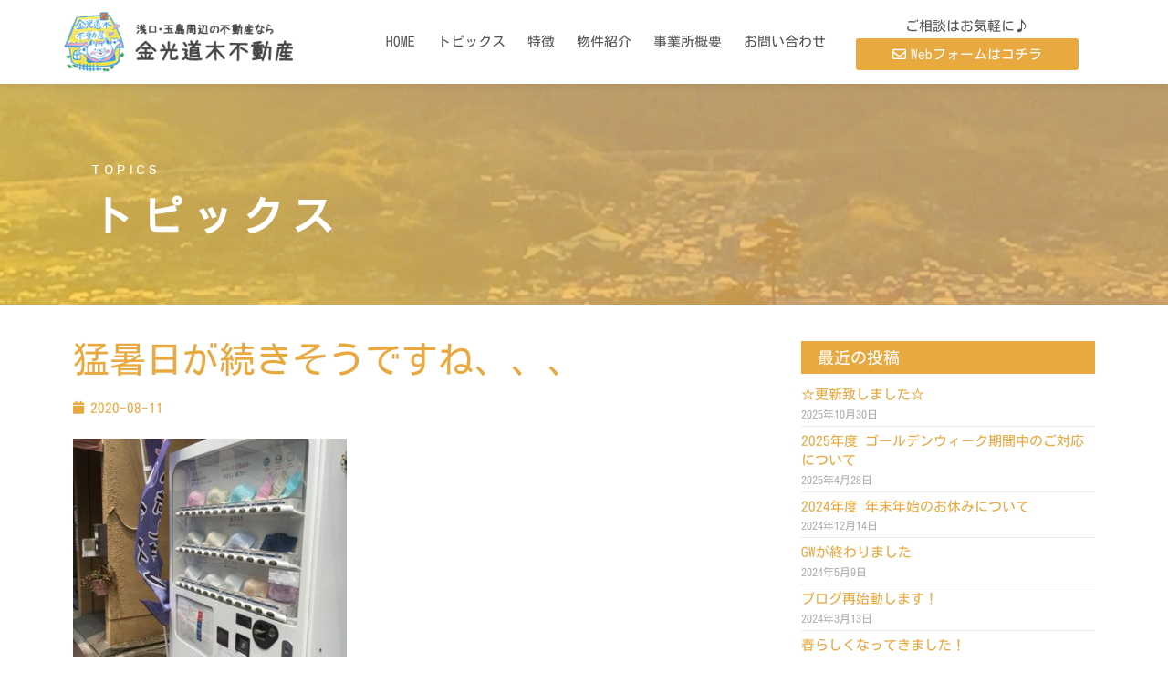

--- FILE ---
content_type: text/css
request_url: https://konko-michigi.com/wp/wp-content/themes/astra-child/style.css?ver=5.9.12
body_size: 612
content:
/*
Theme Name:astra-child
Template:astra
Version:1.0
*/
rt{
margin-bottom: .5em;
transform: translateY(-.5em);
}
.entry-content p {
    margin-bottom: 0.5em;
}

main ul{ 
margin: 1.0em 0 1.0em 1.5em;
}

table{
	border:none;
}

table tr th{
	background:#E8A941;
	color:#fff;
	border-right:none;
	border-bottom-color:#ffb944;
}

table tr td{
	border-right:none;
	border-bottom-color:#EAEAEA;
}

@media (max-width: 767px){
	table tr th, table tr td{
		display:block;
	}
}

.single-property #gallery{
	display:flex;
	flex-wrap:wrap;
	margin:0 -5px;
}
.single-property #gallery figure{
	width:33%;
	padding:5px;
}
.single-property .obj-f{
	display:block;
	position:relative;
	padding-top:100%;
}
.single-property .obj-f img{
	position:absolute;
	top:0;
	left:0;
	width:100%;
	height:100%;
	object-fit:cover;
}
.single-property #gallery figure figcaption{
	text-align:center;
	font-size:0.9em;
}

.single-property .frame-responsive{
	position:relative;
	padding-top:50%;
}

.single-property .frame-responsive iframe{
	position:absolute;
	top:0;
	left:0;
	width:100%;
	height:100%;
}

.single-property h3{
	border-bottom: 3px solid #e8a941;
    margin: 1.5em 0 0.5em;
	padding-bottom: 0.1em;
}

#sidebar .heading{
	margin-bottom:0.5em;
}

#sidebar .heading h5{
	background-color: #E8A941;
    color: #fff;
    padding: 0.5em 1.0em;
}

#sidebar h6{
	font-size:1.0em;
	line-height:1.4;
	margin-bottom:0.25em;
}
#sidebar ul{
	   margin: 0;
	list-style:none;
}
#sidebar ul li{
	border-top:1px solid #eaeaea;
}

#sidebar ul li:first-of-type{
	border:none;
}

/*#sidebar ul li a{
	display:block;
}*/

#sidebar ul.children{
	font-size:0.9em;
	list-style-type:disc;
	padding-left:2.5em;
}

#sidebar ul.children{
	border:none;
	line-height: 1.6;
}


--- FILE ---
content_type: text/css
request_url: https://konko-michigi.com/wp/wp-content/uploads/elementor/css/post-285.css?ver=1655316086
body_size: 420
content:
.elementor-kit-285{--e-global-color-primary:#6EC1E4;--e-global-color-secondary:#54595F;--e-global-color-text:#7A7A7A;--e-global-color-accent:#61CE70;--e-global-color-27d7c571:#E8A941;--e-global-color-6403bff5:#EABC6F;--e-global-color-203fad78:RGBA(232, 169, 65, 0.49019607843137253);--e-global-color-f602b43:#FFC614;--e-global-color-64cf6c10:#37903E;--e-global-color-961605:#49AA51;--e-global-color-1662e4da:#555555;--e-global-color-158d5b8b:#FFFFFF;--e-global-color-2b484d62:#000000;--e-global-color-1b5b772a:#C4704C;--e-global-color-5f80bdad:#EAEAEA;--e-global-typography-primary-font-family:"Roboto";--e-global-typography-primary-font-weight:600;--e-global-typography-secondary-font-family:"Roboto Slab";--e-global-typography-secondary-font-weight:400;--e-global-typography-text-font-family:"Roboto";--e-global-typography-text-font-weight:400;--e-global-typography-accent-font-family:"Roboto";--e-global-typography-accent-font-weight:500;}.elementor-section.elementor-section-boxed > .elementor-container{max-width:1140px;}.e-container{--container-max-width:1140px;}{}h1.entry-title{display:var(--page-title-display);}.elementor-kit-285 e-page-transition{background-color:#FFBC7D;}@media(max-width:1024px){.elementor-section.elementor-section-boxed > .elementor-container{max-width:1024px;}.e-container{--container-max-width:1024px;}}@media(max-width:767px){.elementor-section.elementor-section-boxed > .elementor-container{max-width:767px;}.e-container{--container-max-width:767px;}}

--- FILE ---
content_type: text/css
request_url: https://konko-michigi.com/wp/wp-content/uploads/elementor/css/post-14.css?ver=1655316086
body_size: 1480
content:
.elementor-14 .elementor-element.elementor-element-d185b0c > .elementor-container > .elementor-row > .elementor-column > .elementor-column-wrap > .elementor-widget-wrap{align-content:center;align-items:center;}.elementor-14 .elementor-element.elementor-element-d185b0c:not(.elementor-motion-effects-element-type-background), .elementor-14 .elementor-element.elementor-element-d185b0c > .elementor-motion-effects-container > .elementor-motion-effects-layer{background-color:#FFFFFF;}.elementor-14 .elementor-element.elementor-element-d185b0c{box-shadow:0px 0px 10px 0px rgba(0, 0, 0, 0.1);transition:background 0.3s, border 0.3s, border-radius 0.3s, box-shadow 0.3s;}.elementor-14 .elementor-element.elementor-element-d185b0c > .elementor-background-overlay{transition:background 0.3s, border-radius 0.3s, opacity 0.3s;}.elementor-14 .elementor-element.elementor-element-efcbf37 img{width:100%;}.elementor-14 .elementor-element.elementor-element-a2a060b .elementor-menu-toggle{margin-left:auto;background-color:#E8A941;border-width:0px;border-radius:0px;}.elementor-14 .elementor-element.elementor-element-a2a060b .elementor-nav-menu .elementor-item{font-family:"Kosugi", Kosugi, Sans-serif;}.elementor-14 .elementor-element.elementor-element-a2a060b .elementor-nav-menu--main .elementor-item{color:#555555;fill:#555555;padding-left:12px;padding-right:12px;padding-top:36px;padding-bottom:36px;}.elementor-14 .elementor-element.elementor-element-a2a060b .elementor-nav-menu--main .elementor-item:hover,
					.elementor-14 .elementor-element.elementor-element-a2a060b .elementor-nav-menu--main .elementor-item.elementor-item-active,
					.elementor-14 .elementor-element.elementor-element-a2a060b .elementor-nav-menu--main .elementor-item.highlighted,
					.elementor-14 .elementor-element.elementor-element-a2a060b .elementor-nav-menu--main .elementor-item:focus{color:rgba(85, 85, 85, 0.6);fill:rgba(85, 85, 85, 0.6);}.elementor-14 .elementor-element.elementor-element-a2a060b .elementor-nav-menu--main:not(.e--pointer-framed) .elementor-item:before,
					.elementor-14 .elementor-element.elementor-element-a2a060b .elementor-nav-menu--main:not(.e--pointer-framed) .elementor-item:after{background-color:#E8A941;}.elementor-14 .elementor-element.elementor-element-a2a060b .e--pointer-framed .elementor-item:before,
					.elementor-14 .elementor-element.elementor-element-a2a060b .e--pointer-framed .elementor-item:after{border-color:#E8A941;}.elementor-14 .elementor-element.elementor-element-a2a060b .e--pointer-framed .elementor-item:before{border-width:5px;}.elementor-14 .elementor-element.elementor-element-a2a060b .e--pointer-framed.e--animation-draw .elementor-item:before{border-width:0 0 5px 5px;}.elementor-14 .elementor-element.elementor-element-a2a060b .e--pointer-framed.e--animation-draw .elementor-item:after{border-width:5px 5px 0 0;}.elementor-14 .elementor-element.elementor-element-a2a060b .e--pointer-framed.e--animation-corners .elementor-item:before{border-width:5px 0 0 5px;}.elementor-14 .elementor-element.elementor-element-a2a060b .e--pointer-framed.e--animation-corners .elementor-item:after{border-width:0 5px 5px 0;}.elementor-14 .elementor-element.elementor-element-a2a060b .e--pointer-underline .elementor-item:after,
					 .elementor-14 .elementor-element.elementor-element-a2a060b .e--pointer-overline .elementor-item:before,
					 .elementor-14 .elementor-element.elementor-element-a2a060b .e--pointer-double-line .elementor-item:before,
					 .elementor-14 .elementor-element.elementor-element-a2a060b .e--pointer-double-line .elementor-item:after{height:5px;}.elementor-14 .elementor-element.elementor-element-a2a060b{--e-nav-menu-horizontal-menu-item-margin:calc( 0px / 2 );--nav-menu-icon-size:30px;}.elementor-14 .elementor-element.elementor-element-a2a060b .elementor-nav-menu--main:not(.elementor-nav-menu--layout-horizontal) .elementor-nav-menu > li:not(:last-child){margin-bottom:0px;}.elementor-14 .elementor-element.elementor-element-a2a060b .elementor-nav-menu--dropdown a, .elementor-14 .elementor-element.elementor-element-a2a060b .elementor-menu-toggle{color:#E8A941;}.elementor-14 .elementor-element.elementor-element-a2a060b .elementor-nav-menu--dropdown{background-color:#FFF5D7;}.elementor-14 .elementor-element.elementor-element-a2a060b .elementor-nav-menu--dropdown a:hover,
					.elementor-14 .elementor-element.elementor-element-a2a060b .elementor-nav-menu--dropdown a.elementor-item-active,
					.elementor-14 .elementor-element.elementor-element-a2a060b .elementor-nav-menu--dropdown a.highlighted,
					.elementor-14 .elementor-element.elementor-element-a2a060b .elementor-menu-toggle:hover{color:#FFFFFF;}.elementor-14 .elementor-element.elementor-element-a2a060b .elementor-nav-menu--dropdown a:hover,
					.elementor-14 .elementor-element.elementor-element-a2a060b .elementor-nav-menu--dropdown a.elementor-item-active,
					.elementor-14 .elementor-element.elementor-element-a2a060b .elementor-nav-menu--dropdown a.highlighted{background-color:#E8A941;}.elementor-14 .elementor-element.elementor-element-a2a060b .elementor-nav-menu--dropdown a.elementor-item-active{color:#FFFFFF;background-color:#E8A941;}.elementor-14 .elementor-element.elementor-element-a2a060b .elementor-nav-menu--dropdown li:not(:last-child){border-style:solid;border-color:#F5E4C8;border-bottom-width:1px;}.elementor-14 .elementor-element.elementor-element-a2a060b div.elementor-menu-toggle{color:#FFFFFF;}.elementor-14 .elementor-element.elementor-element-a2a060b div.elementor-menu-toggle svg{fill:#FFFFFF;}.elementor-14 .elementor-element.elementor-element-1736972 > .elementor-element-populated{text-align:center;}.elementor-14 .elementor-element.elementor-element-99840d2{font-family:"Kosugi", Kosugi, Sans-serif;}.elementor-14 .elementor-element.elementor-element-7f3b920 .elementor-button{font-family:"Kosugi", Kosugi, Sans-serif;fill:#FFFFFF;color:#FFFFFF;background-color:#E8A941;border-radius:3px 3px 3px 3px;}.elementor-14 .elementor-element.elementor-element-7f3b920 .elementor-button:hover, .elementor-14 .elementor-element.elementor-element-7f3b920 .elementor-button:focus{background-color:#F0C663;}@media(min-width:768px){.elementor-14 .elementor-element.elementor-element-c3a8588{width:22%;}.elementor-14 .elementor-element.elementor-element-4563daa{width:52.332%;}.elementor-14 .elementor-element.elementor-element-1736972{width:25%;}}@media(max-width:1024px) and (min-width:768px){.elementor-14 .elementor-element.elementor-element-4563daa{width:78%;}}@media(max-width:1024px){.elementor-14 .elementor-element.elementor-element-c3a8588 > .elementor-element-populated > .elementor-widget-wrap{padding:0px 0px 0px 12px;}}@media(max-width:767px){.elementor-14 .elementor-element.elementor-element-d185b0c{padding:1em 0em 1em 0em;}.elementor-14 .elementor-element.elementor-element-4563daa > .elementor-element-populated > .elementor-widget-wrap{padding:0px 12px 0px 0px;}.elementor-14 .elementor-element.elementor-element-a2a060b .e--pointer-framed .elementor-item:before{border-width:0px;}.elementor-14 .elementor-element.elementor-element-a2a060b .e--pointer-framed.e--animation-draw .elementor-item:before{border-width:0 0 0px 0px;}.elementor-14 .elementor-element.elementor-element-a2a060b .e--pointer-framed.e--animation-draw .elementor-item:after{border-width:0px 0px 0 0;}.elementor-14 .elementor-element.elementor-element-a2a060b .e--pointer-framed.e--animation-corners .elementor-item:before{border-width:0px 0 0 0px;}.elementor-14 .elementor-element.elementor-element-a2a060b .e--pointer-framed.e--animation-corners .elementor-item:after{border-width:0 0px 0px 0;}.elementor-14 .elementor-element.elementor-element-a2a060b .e--pointer-underline .elementor-item:after,
					 .elementor-14 .elementor-element.elementor-element-a2a060b .e--pointer-overline .elementor-item:before,
					 .elementor-14 .elementor-element.elementor-element-a2a060b .e--pointer-double-line .elementor-item:before,
					 .elementor-14 .elementor-element.elementor-element-a2a060b .e--pointer-double-line .elementor-item:after{height:0px;}.elementor-14 .elementor-element.elementor-element-a2a060b .elementor-nav-menu--main .elementor-item{padding-left:0px;padding-right:0px;padding-top:0px;padding-bottom:0px;}.elementor-14 .elementor-element.elementor-element-a2a060b{--e-nav-menu-horizontal-menu-item-margin:calc( 0px / 2 );}.elementor-14 .elementor-element.elementor-element-a2a060b .elementor-nav-menu--main:not(.elementor-nav-menu--layout-horizontal) .elementor-nav-menu > li:not(:last-child){margin-bottom:0px;}.elementor-14 .elementor-element.elementor-element-a2a060b .elementor-nav-menu--dropdown{border-radius:0px 0px 0px 0px;}.elementor-14 .elementor-element.elementor-element-a2a060b .elementor-nav-menu--dropdown li:first-child a{border-top-left-radius:0px;border-top-right-radius:0px;}.elementor-14 .elementor-element.elementor-element-a2a060b .elementor-nav-menu--dropdown li:last-child a{border-bottom-right-radius:0px;border-bottom-left-radius:0px;}.elementor-14 .elementor-element.elementor-element-a2a060b .elementor-nav-menu--main > .elementor-nav-menu > li > .elementor-nav-menu--dropdown, .elementor-14 .elementor-element.elementor-element-a2a060b .elementor-nav-menu__container.elementor-nav-menu--dropdown{margin-top:12px !important;}}/* Start custom CSS for column, class: .elementor-element-c3a8588 */@media (max-width:767px){
    .elementor-14 .elementor-element.elementor-element-c3a8588{
        width:15rem;
    }
}/* End custom CSS */
/* Start custom CSS for column, class: .elementor-element-4563daa */@media (max-width:767px){
    .elementor-14 .elementor-element.elementor-element-4563daa{
        width:calc(100% - 15rem);
    }
}/* End custom CSS */
/* Start custom CSS for text-editor, class: .elementor-element-99840d2 */.elementor-14 .elementor-element.elementor-element-99840d2{
    margin:0;
}
.elementor-14 .elementor-element.elementor-element-99840d2 p{
    margin:0;
}/* End custom CSS */
/* Start Custom Fonts CSS */@font-face {
	font-family: 'Kosugi';
	font-style: normal;
	font-weight: normal;
	font-display: auto;
	src: url('https://konko-michigi.com/wp/wp-content/uploads/2020/02/Kosugi-Regular.ttf') format('truetype');
}
/* End Custom Fonts CSS */

--- FILE ---
content_type: text/css
request_url: https://konko-michigi.com/wp/wp-content/uploads/elementor/css/post-144.css?ver=1655316086
body_size: 1246
content:
.elementor-144 .elementor-element.elementor-element-6b961d05 > .elementor-container{min-height:459px;}.elementor-144 .elementor-element.elementor-element-6b961d05:not(.elementor-motion-effects-element-type-background), .elementor-144 .elementor-element.elementor-element-6b961d05 > .elementor-motion-effects-container > .elementor-motion-effects-layer{background-image:url("https://konko-michigi.com/wp/wp-content/uploads/2020/02/9a77086d7a6a475388236d2f95b1170f_l-scaled.jpg");background-position:center center;background-size:cover;}.elementor-144 .elementor-element.elementor-element-6b961d05 > .elementor-background-overlay{background-color:transparent;background-image:linear-gradient(220deg, #E8A941 45%, #FFC614 97%);opacity:0.7;transition:background 0.3s, border-radius 0.3s, opacity 0.3s;}.elementor-144 .elementor-element.elementor-element-6b961d05{transition:background 0.3s, border 0.3s, border-radius 0.3s, box-shadow 0.3s;margin-top:50px;margin-bottom:0px;padding:60px 0px 60px 0px;}.elementor-144 .elementor-element.elementor-element-6b961d05 > .elementor-shape-top svg{height:22px;}.elementor-bc-flex-widget .elementor-144 .elementor-element.elementor-element-3732af36.elementor-column .elementor-column-wrap{align-items:center;}.elementor-144 .elementor-element.elementor-element-3732af36.elementor-column.elementor-element[data-element_type="column"] > .elementor-column-wrap.elementor-element-populated > .elementor-widget-wrap{align-content:center;align-items:center;}.elementor-144 .elementor-element.elementor-element-3732af36:not(.elementor-motion-effects-element-type-background) > .elementor-column-wrap, .elementor-144 .elementor-element.elementor-element-3732af36 > .elementor-column-wrap > .elementor-motion-effects-container > .elementor-motion-effects-layer{background-color:#fafafa;}.elementor-144 .elementor-element.elementor-element-3732af36 > .elementor-element-populated{transition:background 0.3s, border 0.3s, border-radius 0.3s, box-shadow 0.3s;margin:20px 20px 20px 20px;--e-column-margin-right:20px;--e-column-margin-left:20px;}.elementor-144 .elementor-element.elementor-element-3732af36 > .elementor-element-populated > .elementor-background-overlay{transition:background 0.3s, border-radius 0.3s, opacity 0.3s;}.elementor-144 .elementor-element.elementor-element-3732af36 > .elementor-element-populated > .elementor-widget-wrap{padding:2em 2em 2em 2em;}.elementor-144 .elementor-element.elementor-element-a36e860{text-align:left;}.elementor-144 .elementor-element.elementor-element-a36e860 .elementor-heading-title{color:#E8A941;font-family:"Pontano Sans", Kosugi, Sans-serif;font-size:2.5em;font-weight:700;}.elementor-144 .elementor-element.elementor-element-619c66b9 .elementor-heading-title{color:rgba(232, 169, 65, 0.49019607843137253);font-family:"Pontano Sans", Kosugi, Sans-serif;font-size:0.8em;font-weight:700;text-transform:uppercase;letter-spacing:3px;}.elementor-144 .elementor-element.elementor-element-619c66b9 > .elementor-widget-container{margin:-10px 0px 0px 0px;}.elementor-144 .elementor-element.elementor-element-5da702c8{text-align:left;font-family:"Pontano Sans", Kosugi, Sans-serif;font-size:1em;line-height:1.5em;}.elementor-bc-flex-widget .elementor-144 .elementor-element.elementor-element-7c1493be.elementor-column .elementor-column-wrap{align-items:center;}.elementor-144 .elementor-element.elementor-element-7c1493be.elementor-column.elementor-element[data-element_type="column"] > .elementor-column-wrap.elementor-element-populated > .elementor-widget-wrap{align-content:center;align-items:center;}.elementor-144 .elementor-element.elementor-element-310a4b1e .elementor-heading-title{color:#ffffff;font-size:1.7em;font-weight:700;text-transform:uppercase;letter-spacing:3px;}.elementor-144 .elementor-element.elementor-element-310a4b1e > .elementor-widget-container{margin:-10px 0px 0px 0px;}.elementor-144 .elementor-element.elementor-element-7966e657{text-align:left;color:#ffffff;font-size:1em;line-height:1.5em;}.elementor-144 .elementor-element.elementor-element-dff2173 .elementor-button .elementor-align-icon-right{margin-left:13px;}.elementor-144 .elementor-element.elementor-element-dff2173 .elementor-button .elementor-align-icon-left{margin-right:13px;}.elementor-144 .elementor-element.elementor-element-dff2173 .elementor-button{font-size:1.1em;font-weight:500;line-height:1.8em;fill:#ffffff;color:#ffffff;background-color:#37903E;border-style:solid;border-width:3px 0px 0px 0px;border-color:#49AA51;border-radius:0px 0px 0px 0px;padding:10px 30px 10px 30px;}.elementor-144 .elementor-element.elementor-element-dff2173 .elementor-button:hover, .elementor-144 .elementor-element.elementor-element-dff2173 .elementor-button:focus{color:#ffffff;background-color:#49AA51;}.elementor-144 .elementor-element.elementor-element-dff2173 .elementor-button:hover svg, .elementor-144 .elementor-element.elementor-element-dff2173 .elementor-button:focus svg{fill:#ffffff;}.elementor-144 .elementor-element.elementor-element-4af9360:not(.elementor-motion-effects-element-type-background), .elementor-144 .elementor-element.elementor-element-4af9360 > .elementor-motion-effects-container > .elementor-motion-effects-layer{background-color:#E8A941;}.elementor-144 .elementor-element.elementor-element-4af9360{transition:background 0.3s, border 0.3s, border-radius 0.3s, box-shadow 0.3s;}.elementor-144 .elementor-element.elementor-element-4af9360 > .elementor-background-overlay{transition:background 0.3s, border-radius 0.3s, opacity 0.3s;}.elementor-144 .elementor-element.elementor-element-4c0ec86{text-align:center;color:#FFFFFF;}@media(max-width:1024px){.elementor-144 .elementor-element.elementor-element-a36e860 .elementor-heading-title{font-size:2em;}.elementor-144 .elementor-element.elementor-element-a36e860 > .elementor-widget-container{margin:0px 0px 0px 0px;}.elementor-144 .elementor-element.elementor-element-5da702c8 > .elementor-widget-container{margin:0px 0px 0px 0px;padding:0px 0px 0px 0px;}}@media(min-width:768px){.elementor-144 .elementor-element.elementor-element-3732af36{width:50.263%;}.elementor-144 .elementor-element.elementor-element-7c1493be{width:49.737%;}}@media(max-width:1024px) and (min-width:768px){.elementor-144 .elementor-element.elementor-element-3732af36{width:50%;}.elementor-144 .elementor-element.elementor-element-7c1493be{width:50%;}}@media(max-width:767px){.elementor-144 .elementor-element.elementor-element-6b961d05{padding:2em 0em 0em 0em;}.elementor-144 .elementor-element.elementor-element-a36e860{text-align:center;}.elementor-144 .elementor-element.elementor-element-a36e860 .elementor-heading-title{font-size:1.9rem;}.elementor-144 .elementor-element.elementor-element-619c66b9{text-align:center;}.elementor-144 .elementor-element.elementor-element-5da702c8{text-align:left;font-size:0.85em;}.elementor-144 .elementor-element.elementor-element-310a4b1e{text-align:center;}.elementor-144 .elementor-element.elementor-element-7966e657{text-align:center;}}/* Start custom CSS for text-editor, class: .elementor-element-7966e657 */.elementor-144 .elementor-element.elementor-element-7966e657 p{
    margin-bottom:1.3em;
}/* End custom CSS */
/* Start custom CSS for text-editor, class: .elementor-element-4c0ec86 */.elementor-144 .elementor-element.elementor-element-4c0ec86 p{
    margin:0;
}/* End custom CSS */

--- FILE ---
content_type: text/css
request_url: https://konko-michigi.com/wp/wp-content/uploads/elementor/css/post-334.css?ver=1655378248
body_size: 1086
content:
.elementor-334 .elementor-element.elementor-element-69f42e6 > .elementor-container{min-height:100px;}.elementor-334 .elementor-element.elementor-element-69f42e6:not(.elementor-motion-effects-element-type-background), .elementor-334 .elementor-element.elementor-element-69f42e6 > .elementor-motion-effects-container > .elementor-motion-effects-layer{background-image:url("https://konko-michigi.com/wp/wp-content/uploads/2020/03/main-visual-min.jpg");background-position:-3px 58%;background-size:110% auto;}.elementor-334 .elementor-element.elementor-element-69f42e6 > .elementor-background-overlay{background-color:transparent;background-image:linear-gradient(220deg, #E8A941 45%, #FFC614 97%);opacity:0.7;transition:background 0.3s, border-radius 0.3s, opacity 0.3s;}.elementor-334 .elementor-element.elementor-element-69f42e6{transition:background 0.3s, border 0.3s, border-radius 0.3s, box-shadow 0.3s;padding:3em 0em 3em 0em;}.elementor-bc-flex-widget .elementor-334 .elementor-element.elementor-element-7a84558b.elementor-column .elementor-column-wrap{align-items:center;}.elementor-334 .elementor-element.elementor-element-7a84558b.elementor-column.elementor-element[data-element_type="column"] > .elementor-column-wrap.elementor-element-populated > .elementor-widget-wrap{align-content:center;align-items:center;}.elementor-334 .elementor-element.elementor-element-658833cc{text-align:left;}.elementor-334 .elementor-element.elementor-element-658833cc .elementor-heading-title{color:#ffffff;font-family:"Pontano Sans", Kosugi, Sans-serif;font-size:0.9em;font-weight:700;text-transform:uppercase;line-height:2.9em;letter-spacing:4.6px;}.elementor-334 .elementor-element.elementor-element-6c5d4874{text-align:left;}.elementor-334 .elementor-element.elementor-element-6c5d4874 .elementor-heading-title{color:#ffffff;font-size:3em;font-weight:600;line-height:1em;letter-spacing:10px;}.elementor-334 .elementor-element.elementor-element-6596b8d{padding:30px 0px 30px 0px;}.elementor-334 .elementor-element.elementor-element-f24505e .elementor-icon-list-icon{width:14px;}.elementor-334 .elementor-element.elementor-element-f24505e .elementor-icon-list-icon i{font-size:14px;}.elementor-334 .elementor-element.elementor-element-f24505e .elementor-icon-list-icon svg{--e-icon-list-icon-size:14px;}.elementor-334 .elementor-element.elementor-element-4a7b9ec > .elementor-widget-container{margin:0px 0px 0px 0px;padding:0px 0px 0px 0px;}.elementor-334 .elementor-element.elementor-element-16b2fac .elementor-posts-container .elementor-post__thumbnail{padding-bottom:calc( 0.66 * 100% );}.elementor-334 .elementor-element.elementor-element-16b2fac:after{content:"0.66";}.elementor-334 .elementor-element.elementor-element-16b2fac .elementor-post__thumbnail__link{width:100%;}.elementor-334 .elementor-element.elementor-element-16b2fac .elementor-post__meta-data span + span:before{content:"///";}.elementor-334 .elementor-element.elementor-element-16b2fac{--grid-column-gap:0px;--grid-row-gap:0px;}.elementor-334 .elementor-element.elementor-element-16b2fac .elementor-post{border-style:solid;border-width:0px 0px 1px 0px;padding:5px 0px 5px 0px;border-color:#EAEAEA;}.elementor-334 .elementor-element.elementor-element-16b2fac .elementor-post__text{padding:0px 0px 0px 0px;}.elementor-334 .elementor-element.elementor-element-16b2fac.elementor-posts--thumbnail-left .elementor-post__thumbnail__link{margin-right:20px;}.elementor-334 .elementor-element.elementor-element-16b2fac.elementor-posts--thumbnail-right .elementor-post__thumbnail__link{margin-left:20px;}.elementor-334 .elementor-element.elementor-element-16b2fac.elementor-posts--thumbnail-top .elementor-post__thumbnail__link{margin-bottom:20px;}.elementor-334 .elementor-element.elementor-element-16b2fac .elementor-post__title{margin-bottom:0px;}.elementor-334 .elementor-element.elementor-element-16b2fac .elementor-post__meta-data{margin-bottom:0px;}@media(min-width:768px){.elementor-334 .elementor-element.elementor-element-f691b02{width:70%;}.elementor-334 .elementor-element.elementor-element-1cd0311{width:30%;}}@media(max-width:1024px){.elementor-334 .elementor-element.elementor-element-69f42e6:not(.elementor-motion-effects-element-type-background), .elementor-334 .elementor-element.elementor-element-69f42e6 > .elementor-motion-effects-container > .elementor-motion-effects-layer{background-position:0px 0px;}.elementor-334 .elementor-element.elementor-element-658833cc .elementor-heading-title{line-height:1.3em;}.elementor-334 .elementor-element.elementor-element-6c5d4874 .elementor-heading-title{font-size:2.5em;}}@media(max-width:767px){.elementor-334 .elementor-element.elementor-element-69f42e6 > .elementor-container{min-height:0px;}.elementor-334 .elementor-element.elementor-element-69f42e6:not(.elementor-motion-effects-element-type-background), .elementor-334 .elementor-element.elementor-element-69f42e6 > .elementor-motion-effects-container > .elementor-motion-effects-layer{background-position:0px 0px;}.elementor-334 .elementor-element.elementor-element-69f42e6{padding:1em 0em 1em 0em;}.elementor-334 .elementor-element.elementor-element-658833cc .elementor-heading-title{font-size:0.6rem;}.elementor-334 .elementor-element.elementor-element-6c5d4874 .elementor-heading-title{font-size:2.2em;letter-spacing:6px;}.elementor-334 .elementor-element.elementor-element-16b2fac .elementor-posts-container .elementor-post__thumbnail{padding-bottom:calc( 0.5 * 100% );}.elementor-334 .elementor-element.elementor-element-16b2fac:after{content:"0.5";}.elementor-334 .elementor-element.elementor-element-16b2fac .elementor-post__thumbnail__link{width:100%;}}/* Start custom CSS for heading, class: .elementor-element-658833cc */.elementor-334 .elementor-element.elementor-element-658833cc{
    margin-bottom: 0.5em
}/* End custom CSS */